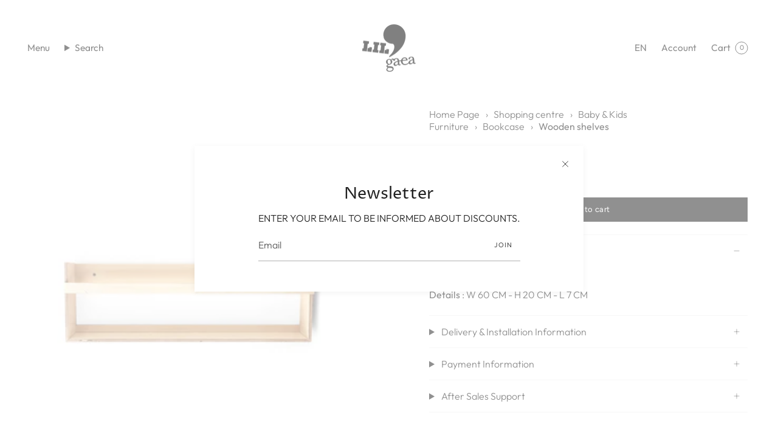

--- FILE ---
content_type: text/html; charset=utf-8
request_url: https://lilgaea.com/en/products/ahsap-raf?section_id=api-product-grid-item
body_size: 974
content:
<div id="shopify-section-api-product-grid-item" class="shopify-section">

<div data-api-content>
<div class="grid-item product-item product-item--centered product-item--outer-text product-item--has-quickbuy" id="product-item--api-product-grid-item-8264118960428" data-product-grid-item data-slide="||itemIndex||" data-slide-index="||itemIndex||">
  <div class="product-item__image" data-product-image>
    <a class="product-link" href="/en/products/ahsap-raf" aria-label="Wooden shelves" data-product-link="/en/products/ahsap-raf"><div class="product-item__bg" data-product-image-default><figure class="image-wrapper image-wrapper--cover lazy-image lazy-image--backfill is-loading" style="--aspect-ratio: 0.9090909090909091;--aspect-ratio-mobile: 0.9090909090909091;" data-aos="img-in"
  data-aos-delay="||itemAosDelay||"
  data-aos-duration="800"
  data-aos-anchor="#product-item--api-product-grid-item-8264118960428"
  data-aos-easing="ease-out-quart"><img src="//lilgaea.com/cdn/shop/products/WoodenShelf60cm1.jpg?v=1681308233&amp;width=2048" alt="" srcset="//lilgaea.com/cdn/shop/products/WoodenShelf60cm1.jpg?v=1681308233&amp;width=136 136w, //lilgaea.com/cdn/shop/products/WoodenShelf60cm1.jpg?v=1681308233&amp;width=160 160w, //lilgaea.com/cdn/shop/products/WoodenShelf60cm1.jpg?v=1681308233&amp;width=180 180w, //lilgaea.com/cdn/shop/products/WoodenShelf60cm1.jpg?v=1681308233&amp;width=220 220w, //lilgaea.com/cdn/shop/products/WoodenShelf60cm1.jpg?v=1681308233&amp;width=254 254w, //lilgaea.com/cdn/shop/products/WoodenShelf60cm1.jpg?v=1681308233&amp;width=270 270w, //lilgaea.com/cdn/shop/products/WoodenShelf60cm1.jpg?v=1681308233&amp;width=284 284w, //lilgaea.com/cdn/shop/products/WoodenShelf60cm1.jpg?v=1681308233&amp;width=292 292w, //lilgaea.com/cdn/shop/products/WoodenShelf60cm1.jpg?v=1681308233&amp;width=320 320w, //lilgaea.com/cdn/shop/products/WoodenShelf60cm1.jpg?v=1681308233&amp;width=460 460w, //lilgaea.com/cdn/shop/products/WoodenShelf60cm1.jpg?v=1681308233&amp;width=480 480w, //lilgaea.com/cdn/shop/products/WoodenShelf60cm1.jpg?v=1681308233&amp;width=528 528w, //lilgaea.com/cdn/shop/products/WoodenShelf60cm1.jpg?v=1681308233&amp;width=568 568w, //lilgaea.com/cdn/shop/products/WoodenShelf60cm1.jpg?v=1681308233&amp;width=584 584w, //lilgaea.com/cdn/shop/products/WoodenShelf60cm1.jpg?v=1681308233&amp;width=640 640w, //lilgaea.com/cdn/shop/products/WoodenShelf60cm1.jpg?v=1681308233&amp;width=920 920w, //lilgaea.com/cdn/shop/products/WoodenShelf60cm1.jpg?v=1681308233&amp;width=1056 1056w, //lilgaea.com/cdn/shop/products/WoodenShelf60cm1.jpg?v=1681308233&amp;width=1280 1280w, //lilgaea.com/cdn/shop/products/WoodenShelf60cm1.jpg?v=1681308233&amp;width=1840 1840w" width="2048" height="2048" loading="lazy" sizes="(min-width: 1400px) calc(25vw - 16px), (min-width: 750px) calc(33vw - 16px), (min-width: 480px) calc(50vw - 16px), calc(100vw - 32px)" class=" fit-cover is-loading ">
</figure>
&nbsp;</div></a>

    <quick-add-product>
      <div class="quick-add__holder" data-quick-add-holder="8264118960428"><form method="post" action="/en/cart/add" id="ProductForm--api-product-grid-item-8264118960428" accept-charset="UTF-8" class="shopify-product-form" enctype="multipart/form-data"><input type="hidden" name="form_type" value="product" /><input type="hidden" name="utf8" value="✓" /><input type="hidden" name="id" value="44927917064492"><button class="quick-add__button caps"
              type="submit"
              name="add"
              data-add-to-cart
            >
              <span class="btn__text">Quick add</span>
              <span class="btn__plus"></span>
              <span class="btn__added">&nbsp;</span>
              <span class="btn__loader">
                <svg height="18" width="18" class="svg-loader">
                  <circle r="7" cx="9" cy="9" />
                  <circle stroke-dasharray="87.96459430051421 87.96459430051421" r="7" cx="9" cy="9" />
                </svg>
              </span>
              <span class="btn__error" data-message-error>&nbsp;</span>
            </button><input type="hidden" name="product-id" value="8264118960428" /><input type="hidden" name="section-id" value="api-product-grid-item" /></form></div>
    </quick-add-product>
  </div>

  <div class="product-information" data-product-information>
    <div class="product-item__info">
      <a class="product-link" href="/en/products/ahsap-raf" aria-label="Wooden shelves" data-product-link="/en/products/ahsap-raf"><p class="product-item__title">Wooden shelves</p>

        <div class="product-item__price__holder"><div class="product-item__price" data-product-price>
            
<span class="price">
  
    <span class="new-price">
      
2,470.00TL
</span>
    
  
</span>

          </div>
        </div>
      </a></div>
  </div>
</div></div></div>